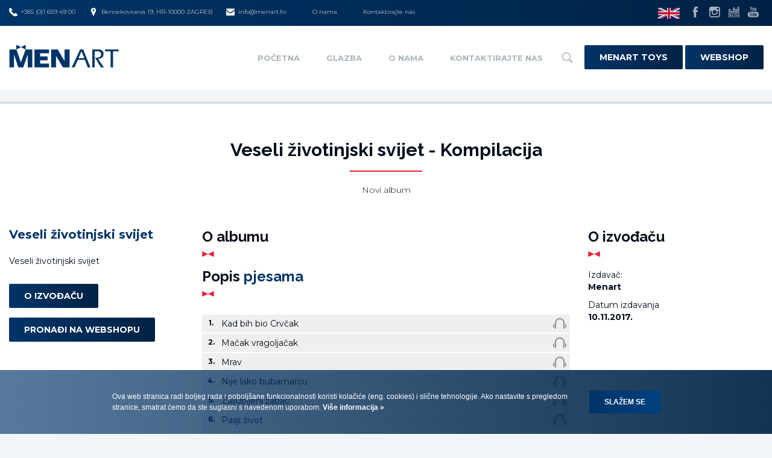

--- FILE ---
content_type: text/html; charset=UTF-8
request_url: https://www.menart.hr/hr/kompilacija/veseli-zivotinjski-svijet
body_size: 6836
content:
<!doctype html>
<!--[if lt IE 7 ]> <html class="ie ie6" lang="hr"> <![endif]-->
<!--[if IE 7 ]> <html class="ie ie7" lang="hr"> <![endif]-->
<!--[if IE 8 ]> <html class="ie ie8" lang="hr"> <![endif]-->
<!--[if IE 9 ]> <html class="ie ie9" lang="hr"> <![endif]-->
<!--[if (gte IE 9)|!(IE)]><!-->
<html lang="hr">
<!--<![endif]-->
<head id="www-menart2018-hr" data-template-set="html5-reset">
	<meta charset="utf-8">
	<title>Veseli životinjski svijet (2017.) - Kompilacija - Menart</title>
	<meta name="description" content="Veseli životinjski svijet
"/>
	<meta name="keywords" content=""/>
	<meta http-equiv="X-UA-Compatible" content="IE=edge">
	<meta name="viewport" content="width=device-width, initial-scale=1.0, maximum-scale=1.0, user-scalable=no" />
    <meta name="author" content="elatus.net">
    
    <meta property="og:type" content="music.album" />
<meta property="og:title" content="Veseli životinjski svijet (2017) - Kompilacija" />
<meta property="og:description" content="Veseli životinjski svijet" />
<meta property="og:image" content="DATADOMAIN_ABS/public/2017-12/en-ten-tini-veseli-zivotinjski-svijet-cover.jpg" />
<meta property="og:url" content="https://www.menart.hr/hr/kompilacija/veseli-zivotinjski-svijet" />
<meta property="og:site_name" content="Menart" />
    
    
    
    <link rel="apple-touch-icon" sizes="57x57" href="/system/template/menart2018/favicons/apple-touch-icon-57x57.png">
    <link rel="apple-touch-icon" sizes="60x60" href="/system/template/menart2018/favicons/apple-touch-icon-60x60.png">
    <link rel="apple-touch-icon" sizes="72x72" href="/system/template/menart2018/favicons/apple-touch-icon-72x72.png">
    <link rel="apple-touch-icon" sizes="76x76" href="/system/template/menart2018/favicons/apple-touch-icon-76x76.png">
    <link rel="apple-touch-icon" sizes="114x114" href="/system/template/menart2018/favicons/apple-touch-icon-114x114.png">
    <link rel="apple-touch-icon" sizes="120x120" href="/system/template/menart2018/favicons/apple-touch-icon-120x120.png">
    <link rel="apple-touch-icon" sizes="144x144" href="/system/template/menart2018/favicons/apple-touch-icon-144x144.png">
    <link rel="apple-touch-icon" sizes="152x152" href="/system/template/menart2018/favicons/apple-touch-icon-152x152.png">
    <link rel="apple-touch-icon" sizes="180x180" href="/system/template/menart2018/favicons/apple-touch-icon-180x180.png">
    <link rel="icon" type="image/png" href="/system/template/menart2018/favicons/favicon-32x32.png" sizes="32x32">
    <link rel="icon" type="image/png" href="/system/template/menart2018/favicons/favicon-194x194.png" sizes="194x194">
    <link rel="icon" type="image/png" href="/system/template/menart2018/favicons/favicon-96x96.png" sizes="96x96">
    <link rel="icon" type="image/png" href="/system/template/menart2018/favicons/android-chrome-192x192.png" sizes="192x192">
    <link rel="icon" type="image/png" href="/system/template/menart2018/favicons/favicon-16x16.png" sizes="16x16">
    <link rel="manifest" href="/system/template/menart2018/favicons/manifest.json">
    <meta name="msapplication-TileColor" content="#000000">
    <meta name="msapplication-TileImage" content="/system/template/menart2018/favicons/mstile-144x144.png">
    <meta name="theme-color" content="#000000">


    <link href="https://fonts.googleapis.com/css?family=Montserrat:300,400,700|Raleway:700&amp;subset=latin-ext" rel="stylesheet">

	<link rel="stylesheet" href="/system/template/menart2018/css/bootstrap.min.css">
	<link rel="stylesheet" href="/system/template/menart2018/css/owl/owl.carousel.css">
    <link rel="stylesheet" href="/system/template/menart2018/css/rs/royalslider.css">
	<link rel="stylesheet" href="/system/template/menart2018/css/rs/minimal-white/rs-minimal-white.css">
    <link rel="stylesheet" href="/system/template/menart2018/css/swipebox/swipebox.css">
    <link rel="stylesheet" href="/system/template/menart2018/css/sweetalert/css/sweetalert.min.css">

        <link rel="stylesheet" href="/system/template/menart2018/css/styles_glazba.css?v=2018.12.12">

    <script src="/system/template/menart2018/js/jquery-1.11.1.min.js"></script>
    <script src="/system/template/menart2018/js/jquery-migrate-1.2.1.min.js"></script>
	<script src="/system/template/menart2018/js/bootstrap.min.js"></script>
	<script src="/system/template/menart2018/js/owl/owl.carousel.min.js"></script>
    <script src="/system/template/menart2018/js/swipebox/jquery.swipebox.min.js"></script>
    <script src="/system/template/menart2018/js/rs/jquery.royalslider.min.js"></script>
    <script src="/system/template/menart2018/js/backstretch/jquery.backstretch.min.js"></script>
    <script src="/system/template/menart2018/js/countdown/countdown.js"></script>
	<script src="/system/template/menart2018/js/validate/jquery.validate.1.12.0.min.js"></script>
    <script src="/system/template/menart2018/js/notify.min.js"></script>
    <script src="/system/template/menart2018/js/enumb.min.js"></script>
    <script src="/system/template/menart2018/js/sweetalert/js/sweetalert.min.js"></script>

    <!-- NUMERAL JS -->
    <script src="/system/template/menart2018/js/numeral/numeral.min.js"></script>
    <script src="/system/template/menart2018/js/numeral/locales.min.js"></script>
    
	<!--[if lt IE 9]>
	<script src="/system/template/menart2018/js/html5shiv.js"></script>
	<script src="/system/template/menart2018/js/respond.min.js"></script>
	<script src="/system/template/menart2018/js/selectivizr-min.js"></script>
	<noscript></noscript>
	<![endif]-->
    <script src="/system/template/menart2018/js/rotator.js?v=1.1"></script>
    <script src="/system/template/menart2018/js/functions.js?v=2018.2"></script>
    <script src="/system/template/menart2018/js/shop.js"></script>

    <script>
        var LANG = '/hr';
    </script>


    <!-- Facebook Pixel Code -->
    <script>
        !function(f,b,e,v,n,t,s)
        {if(f.fbq)return;n=f.fbq=function(){n.callMethod?
            n.callMethod.apply(n,arguments):n.queue.push(arguments)};
            if(!f._fbq)f._fbq=n;n.push=n;n.loaded=!0;n.version='2.0';
            n.queue=[];t=b.createElement(e);t.async=!0;
            t.src=v;s=b.getElementsByTagName(e)[0];
            s.parentNode.insertBefore(t,s)}(window, document,'script',
            'https://connect.facebook.net/en_US/fbevents.js');
        fbq('init', '1693117627375931');
        fbq('track', 'PageView');
    </script>
    <noscript><img height="1" width="1" style="display:none"
                   src="https://www.facebook.com/tr?id=1693117627375931&ev=PageView&noscript=1"
        /></noscript>
    <!-- End Facebook Pixel Code -->






</head>
<body class="hr red glazba page" style="background-image: linear-gradient(rgba(0,0,0, 0.0), rgba(242, 245, 247, 0) 40%);">

	<main class="container-fluid padding0">
        <header class="mainHeader">
    <div class="headerTop bg_blue visible-lg visible-md visible-sm">
        <div class="container-fluid">
            <div class="row">
                <div class="col-md-9 col-sm-12">
                    <ul class="contactList clearfix">
                                                <li>
                            <a href="callto:+38516594900" class="contactItem"><img src="/system/template/menart2018/images/icon-phone.svg" alt="">+385 (0)1 659 49 00</a>
                        </li>
                                                                        <li>
                            <a href="https://www.menart.hr/hr/menart/company/" class="contactItem"><img src="/system/template/menart2018/images/icon-pin.svg" alt="">Bencekoviceva 19, HR-10000 ZAGREB</a>
                        </li>
                                                                        <li>
                            <a href="mailto:info@menart.hr" class="contactItem"><img src="/system/template/menart2018/images/icon-envelope.svg" alt="">info@menart.hr</a>
                        </li>
                                                                        <li>
                            <a href="https://www.menart.hr/hr/menart/company/" class="contactItem">O nama</a>
                        </li>
                                                                        <li>
                            <a href="https://www.menart.hr/hr/menart/company/" class="contactItem">Kontaktirajte nas</a>
                        </li>
                                            </ul>
                </div>
                <div class="col-md-3 text-right visible-md visible-lg">
                    <ul class="socialList clearfix">
                        <li><a href="https://www.menart.hr/en/"><img class="lang-flag" src="/system/template/menart2018/images/flag-en.png" alt="lang"></a></li>
                                                <li><a href="https://www.facebook.com/menarthrvatska" class="socialItem" target="_blank"><img src="/system/template/menart2018/images/icon-facebook.svg" alt=""></a></li>
                                                                                                <li><a href="https://www.instagram.com/menart_label/" class="socialItem" target="_blank"><img src="/system/template/menart2018/images/icon-instagram.svg" alt=""></a></li>
                                                                        <li><a href="http://www.deezer.com/profile/456216911" class="socialItem" target="_blank"><img src="/system/template/menart2018/images/icon-deezer.svg" alt=""></a></li>
                                                                        <li><a href="https://www.youtube.com/user/MENARThr" class="socialItem" target="_blank"><img src="/system/template/menart2018/images/icon-youtube.svg" alt=""></a></li>
                                            </ul>
                </div>
            </div>
        </div>
    </div>
    <div class="headerBottom bg_white">
        <div class="container-fluid">
            <div class="row">
                <div class="col-xs-6 col-md-3">
                    <a href="/hr/" class="logo"><img src="/system/template/menart2018/images/logo-blue.png" alt=""></a>
                </div>
                <div class="col-xs-6 visible-xs visible-sm text-right">
                    <a class="lang-container" href="https://www.menart.hr/en/">&nbsp;</a>
                    <a href="/shop/hr/kosarica" class="btnCartMobile circle visible-xs-inline-block visible-sm-inline-block transition_06_easeinout"><div class="badge" >0</div></a>
                    <a href="#" class="rButton">
                        <div class="hamburger">
                            <span></span>
                            <span></span>
                            <span></span>
                        </div>
                    </a>
                </div>
                <div class="col-xs-6 col-md-9 text-right visible-lg visible-md">
                                        	<ul id="mainMenu" class="mainMenu clearfix">
			<li rel=""><a href="http://www.menart.hr/" class="menulink">Početna</a></li>
			<li rel="p2"><a href="/" class="menulink">Glazba</a>	<ul class="top_level">
			<li rel=""><a href="/hr/izvodjaci/">Izvođači</a></li>
			<li rel=""><a href="/hr/izdanja/domaca/">Domaća izdanja</a></li>
			<li rel=""><a href="/hr/izdanja/strana/">Strana izdanja</a></li>
			<li rel=""><a href="/hr/izdanja/djecja/">Dječja izdanja</a></li>
			<li rel=""><a href="/hr/izdanja/">Sva izdanja</a></li>
			<li rel="dogadjanja"><a href="/hr/dogadjanja/">Događanja</a></li>
			<li rel="novosti"><a href="/hr/novosti/">Novosti</a></li></ul>
			</li>
			<li rel=""><a href="/hr/menart/company/" class="menulink">O nama</a></li>
			<li rel=""><a href="/hr/menart/company/" class="menulink">Kontaktirajte nas</a></li>
			</ul>                                        <a href="#" class="searchIcon hidden-xs hidden-sm"><img src="/system/template/menart2018/images/icon-search.svg" alt=""></a>

                    <a target="_blank" href="https://www.menarttoys.com/?lang=hr" class="button bg
                    webshop-button">Menart Toys</a>
                    <a target="_blank" href="https://www.menartshop.hr/" class="button bg webshop-button">Webshop</a>
                    <ul class="mainMenu" id="secondMenu">

                    </ul>
                </div>
            </div>
        </div>
    </div>
    <div class="search_panel anim  hidden-xs hidden-sm hidden-md">
        <form class="frm_search" method="get" action="/hr/search/" enctype="application/x-www-form-urlencoded" name="frm_search" >
            <div class="form-group">
                <input type="text" name="term" class="form-control" placeholder="Upišite pojam za pretraživanje">
            </div>
        </form>
    </div>
    <div class="rOptions hidden-md hidden-lg">

        
        <h5 class="rmenu_heading">Izbornik</h5>
        	<ul id="responsive_menu-2" class="responsive_menu">
			<li rel=""><a href="http://www.menart.hr/" class="menulink">Početna</a></li>
			<li rel="p2"><a href="/" class="menulink">Glazba</a>	<ul class="top_level">
			<li rel=""><a href="/hr/izvodjaci/">Izvođači</a></li>
			<li rel=""><a href="/hr/izdanja/domaca/">Domaća izdanja</a></li>
			<li rel=""><a href="/hr/izdanja/strana/">Strana izdanja</a></li>
			<li rel=""><a href="/hr/izdanja/djecja/">Dječja izdanja</a></li>
			<li rel=""><a href="/hr/izdanja/">Sva izdanja</a></li>
			<li rel="dogadjanja"><a href="/hr/dogadjanja/">Događanja</a></li>
			<li rel="novosti"><a href="/hr/novosti/">Novosti</a></li></ul>
			</li>
			<li rel=""><a href="/hr/menart/company/" class="menulink">O nama</a></li>
			<li rel=""><a href="/hr/menart/company/" class="menulink">Kontaktirajte nas</a></li>
			</ul>
                	<ul id="responsive_menu-3" class="responsive_menu">
			<li rel="shop"><a href="https://www.menartshop.hr/" class="menulink">Web-shop</a></li>
			<li rel=""><a href="https://www.menart.hr/hr/menart/company/" class="menulink">O nama</a></li>
			<li rel=""><a href="https://www.menart.hr/hr/menart/company/" class="menulink">Kontaktirajte nas</a></li>
			</ul>
        <a target="_blank" href="https://www.menarttoys.com/?lang=hr" class="button bg
                    webshop-button">Menart Toys</a>
        <a target="_blank" href="https://www.menartshop.hr/" class="button bg webshop-button">Webshop</a>

        <form method="get" action="/hr/search/" enctype="application/x-www-form-urlencoded" name="search_form" class="search_form">

            <div class="input-group">
                <input type="text" class="form-control"  name="term" placeholder="Pretraživanje">
                <span class="input-group-btn">
                                    <button class="btn btn-default bg search_btn" type="submit">Traži</button>
                                  </span>
            </div>

        </form>


    </div>
</header>
                <div class="page_bg">

                        <div class="categoryImgWrapper smallHeader" style="background-image: url(/system/template/menart/images/bg-page-glazba.jpg); ">
                <div class="categoryContent">
                                        <div class="container">
                                                    <div class="row">
                                <div class="col-md-6 col-md-push-3 text-center">
                                                                        
                                </div>
                            </div>
                                            </div>
                </div>
            </div>
            <section class="">
    <div class="wide wideMTop bg_white">
        <div class="container-fluid"  >
            <h1 class="page_title">Veseli životinjski svijet - Kompilacija</h1>
            <p class="page_desc">Novi album</p>
        </div>
        <div class="container-fluid page_top">
        	<article>

                    <div class="row">
                    	<div class="col-xs-12 col-sm-4 col-md-3">
                            <div class="aside-inner">
                                <div class="info_cover">
                                                                    </div>
                                <div class="info_name boja">Veseli životinjski svijet</div>
                                <div class="clearfix"></div>
                                <p>Veseli životinjski svijet
</p>
                                <ul class="box_buttons">
                                    <li><a href="/hr/kompilacija" class="button bg">O izvođaču</a></li>

                                                                                                                <li><a href="https://www.menartshop.hr/?s=Veseli+%C5%BEivotinjski+svijet+-+Kompilacija&post_type=product&dgwt_wcas=1" class="button bg bg_wide">Pronađi na webshopu</a></li>
                                    

                                                                    </ul>
                            </div>
                        </div>
                        <div class="col-xs-12 col-sm-8 col-md-6">


                            <h1>O albumu</h1>

                            
							<div id="main_article">
							                            </div>

                            <script>
                                $(document).ready(function(e) {
                                    $("#main_article p iframe[src*=youtube]").attr("webkitallowfullscreen", "webkitallowfullscreen").attr("mozallowfullscreen", "mozallowfullscreen").attr("allowfullscreen", "allowfullscreen").addClass("embed-responsive-item").parent().unwrap("<p/>").wrap('<div class="embed-responsive embed-responsive-16by9"/>');
                                });
								</script>




                                                             <h1 class="box_title">Popis <span class="boja">pjesama</span></h1>
                                <ul class="playlist">
                            	                                    <li><span class="rb">1.</span>Kad bih bio Crvčak<span class="izv"></span>
                                        <ul class="btn_playlist">
                                                                                                                                    <li><a class="dz stream" href="https://www.deezer.com/search/veseli%20%C5%BEivotinjski%20svijet" target="_blank" title="Stream"></a></li>                                                                                    </ul>
                                    </li>
                                                                        <li><span class="rb">2.</span>Mačak vragoljačak<span class="izv"></span>
                                        <ul class="btn_playlist">
                                                                                                                                    <li><a class="dz stream" href="https://www.deezer.com/search/veseli%20%C5%BEivotinjski%20svijet" target="_blank" title="Stream"></a></li>                                                                                    </ul>
                                    </li>
                                                                        <li><span class="rb">3.</span>Mrav<span class="izv"></span>
                                        <ul class="btn_playlist">
                                                                                                                                    <li><a class="dz stream" href="https://www.deezer.com/search/veseli%20%C5%BEivotinjski%20svijet" target="_blank" title="Stream"></a></li>                                                                                    </ul>
                                    </li>
                                                                        <li><span class="rb">4.</span>Nije lako bubamarcu<span class="izv"></span>
                                        <ul class="btn_playlist">
                                                                                                                                    <li><a class="dz stream" href="https://www.deezer.com/search/veseli%20%C5%BEivotinjski%20svijet" target="_blank" title="Stream"></a></li>                                                                                    </ul>
                                    </li>
                                                                        <li><span class="rb">5.</span>Zaljubljeni žabac<span class="izv"></span>
                                        <ul class="btn_playlist">
                                                                                                                                    <li><a class="dz stream" href="https://www.deezer.com/search/veseli%20%C5%BEivotinjski%20svijet" target="_blank" title="Stream"></a></li>                                                                                    </ul>
                                    </li>
                                                                        <li><span class="rb">6.</span>Pasji život<span class="izv"></span>
                                        <ul class="btn_playlist">
                                                                                                                                    <li><a class="dz stream" href="https://www.deezer.com/search/veseli%20%C5%BEivotinjski%20svijet" target="_blank" title="Stream"></a></li>                                                                                    </ul>
                                    </li>
                                                                        <li><span class="rb">7.</span>Zakleo se bumbar<span class="izv"></span>
                                        <ul class="btn_playlist">
                                                                                                                                    <li><a class="dz stream" href="https://www.deezer.com/search/veseli%20%C5%BEivotinjski%20svijet" target="_blank" title="Stream"></a></li>                                                                                    </ul>
                                    </li>
                                                                        <li><span class="rb">8.</span>Čvorak<span class="izv"></span>
                                        <ul class="btn_playlist">
                                                                                                                                    <li><a class="dz stream" href="https://www.deezer.com/search/veseli%20%C5%BEivotinjski%20svijet" target="_blank" title="Stream"></a></li>                                                                                    </ul>
                                    </li>
                                                                        <li><span class="rb">9.</span>Pilići<span class="izv"></span>
                                        <ul class="btn_playlist">
                                                                                                                                    <li><a class="dz stream" href="https://www.deezer.com/search/veseli%20%C5%BEivotinjski%20svijet" target="_blank" title="Stream"></a></li>                                                                                    </ul>
                                    </li>
                                                                        <li><span class="rb">10.</span>Eco, peci, pec<span class="izv"></span>
                                        <ul class="btn_playlist">
                                                                                                                                    <li><a class="dz stream" href="https://www.deezer.com/search/veseli%20%C5%BEivotinjski%20svijet" target="_blank" title="Stream"></a></li>                                                                                    </ul>
                                    </li>
                                                                        <li><span class="rb">11.</span>Životinjski svijet<span class="izv"></span>
                                        <ul class="btn_playlist">
                                                                                                                                    <li><a class="dz stream" href="https://www.deezer.com/search/veseli%20%C5%BEivotinjski%20svijet" target="_blank" title="Stream"></a></li>                                                                                    </ul>
                                    </li>
                                                                        <li><span class="rb">12.</span>Medine brojalice<span class="izv"></span>
                                        <ul class="btn_playlist">
                                                                                                                                    <li><a class="dz stream" href="https://www.deezer.com/search/veseli%20%C5%BEivotinjski%20svijet" target="_blank" title="Stream"></a></li>                                                                                    </ul>
                                    </li>
                                                                        <li><span class="rb">13.</span>Pošla patka preko Save<span class="izv"></span>
                                        <ul class="btn_playlist">
                                                                                                                                    <li><a class="dz stream" href="https://www.deezer.com/search/veseli%20%C5%BEivotinjski%20svijet" target="_blank" title="Stream"></a></li>                                                                                    </ul>
                                    </li>
                                                                        <li><span class="rb">14.</span>Pismo iz Zoološkog vrta<span class="izv"></span>
                                        <ul class="btn_playlist">
                                                                                                                                    <li><a class="dz stream" href="https://www.deezer.com/search/veseli%20%C5%BEivotinjski%20svijet" target="_blank" title="Stream"></a></li>                                                                                    </ul>
                                    </li>
                                                                        <li><span class="rb">15.</span>Maestro pingvin<span class="izv"></span>
                                        <ul class="btn_playlist">
                                                                                                                                    <li><a class="dz stream" href="https://www.deezer.com/search/veseli%20%C5%BEivotinjski%20svijet" target="_blank" title="Stream"></a></li>                                                                                    </ul>
                                    </li>
                                                                        <li><span class="rb">16.</span>Zoološki vrt<span class="izv"></span>
                                        <ul class="btn_playlist">
                                                                                                                                    <li><a class="dz stream" href="https://www.deezer.com/search/veseli%20%C5%BEivotinjski%20svijet" target="_blank" title="Stream"></a></li>                                                                                    </ul>
                                    </li>
                                                                        <li><span class="rb">17.</span>Devino pismo<span class="izv"></span>
                                        <ul class="btn_playlist">
                                                                                                                                    <li><a class="dz stream" href="https://www.deezer.com/search/veseli%20%C5%BEivotinjski%20svijet" target="_blank" title="Stream"></a></li>                                                                                    </ul>
                                    </li>
                                                                        <li><span class="rb">18.</span>Kišna glista<span class="izv"></span>
                                        <ul class="btn_playlist">
                                                                                                                                    <li><a class="dz stream" href="https://www.deezer.com/search/veseli%20%C5%BEivotinjski%20svijet" target="_blank" title="Stream"></a></li>                                                                                    </ul>
                                    </li>
                                                                        <li><span class="rb">19.</span>Zeko i potočić<span class="izv"></span>
                                        <ul class="btn_playlist">
                                                                                                                                    <li><a class="dz stream" href="https://www.deezer.com/search/veseli%20%C5%BEivotinjski%20svijet" target="_blank" title="Stream"></a></li>                                                                                    </ul>
                                    </li>
                                                                        <li><span class="rb">20.</span>Pčelica<span class="izv"></span>
                                        <ul class="btn_playlist">
                                                                                                                                    <li><a class="dz stream" href="https://www.deezer.com/search/veseli%20%C5%BEivotinjski%20svijet" target="_blank" title="Stream"></a></li>                                                                                    </ul>
                                    </li>
                                                                    </ul>
                                <script>
                                $(document).ready(function(e) {
                                     $( '.playlist .ytswipebox' ).swipebox({
										loopAtEnd: true,
										hideBarsDelay :0
									});
                                });
                                </script>
                                
                            
                            
                        </div>
                        <div class="col-xs-12 col-sm-12 col-md-3">
                            <div class="aside-inner">
                                <h1>O izvođaču</h1>
                                <p></p>
                                <div class="publishing">
                                    Izdavač: <span>Menart</span>
                                    Datum izdavanja <span>10.11.2017.</span>
                                </div>

                                
                            </div>
                        </div>
                    </div>
             </article>
        </div>
    </div>
</section>        </div>

        <div class="sections">
                                                <section class="menartInfoWrapper bg_white">
    <ul class="menartInfoList text-center">
        <li>
            <a href="/hr/" class="footer-logo">
                <img src="/system/template/menart2018/images/logo-blue.png" alt="">
            </a>
        </li>
        <li>
            <h3 class="title titleimg">Newsletter                            </h3>
            <form action="https://menart.us8.list-manage.com/subscribe/post?u=6929fc04258974c1cec31cc49&amp;id=2ba610ee4b&amp;f_id=00ee5ce0f0" class="newsletterForm text-left form_newsletter" target="_blank" role="form" method="post" name="newsletter" id="newsletter_form_data_16971d33f05ed0">
                <div  id="newsletter_form_16971d33f05ed0">
                    <div class="form-group">
                        <input type="text" name="EMAIL" id="n_email" class="form-control" placeholder="Upišite svoju e-mail adresu..." />
                        <button type="submit" class="button bg">Prijavi se                                                    </button>
                    </div>
                    <div class="checkboxwrapper hidden">
                        <input type="checkbox" name="uvjeti" id="uvjeti" value="1">
                        <label for="uvjeti"><span>Slažem se s <a href="/hr/uvjeti-koristenja/"><strong>uvjetima korištenja</strong></a></span></label>
                    </div>
                </div>

                

                <div style="position: absolute; left: -5000px;" aria-hidden="true"><input type="text" name="b_6929fc04258974c1cec31cc49_2ba610ee4b" tabindex="-1" value=""></div>
            </form>

           
        </li>
        <li>
            <h3 class="title titleImg">Pratite nas            </h3>
                        <p>Pratite nas na našim društvenim mrežama</p>
                        <ul class="socialList socialListBig clearfix">
                                <li><a href="https://www.facebook.com/menarthrvatska" class="socialItem" target="_blank"><img src="/system/template/menart2018/images/icon-facebook-gray.svg" alt=""></a></li>
                                                                <li><a href="https://www.instagram.com/menart_label/" class="socialItem" target="_blank"><img src="/system/template/menart2018/images/icon-instagram-gray.svg" alt=""></a></li>
                                                <li><a href="http://www.deezer.com/profile/456216911" class="socialItem" target="_blank"><img src="/system/template/menart2018/images/icon-deezer-gray.svg" alt=""></a></li>
                                                <li><a href="https://www.youtube.com/user/MENARThr" class="socialItem" target="_blank"><img src="/system/template/menart2018/images/icon-youtube-gray.svg" alt=""></a></li>
                            </ul>
        </li>

    </ul>
</section>
        </div>

        

<footer>
    <div class="container">
        <div class="row">
            <div class="col-xs-12">
                                <p>Menart d.o.o. &copy; 2026. Sva prava pridržana.</p>

                                	<ul id="footerNav" class="footer-nav">
			<li rel=""><a href="/hr/uvjeti-koristenja/" class="menulink">Uvjeti korištenja</a></li>
			<li rel=""><a href="/hr/menart/company/" class="menulink">Impressum</a></li>
			<li rel=""><a href="/hr/cookies/" class="menulink">Politika kolačića</a></li>
			<li rel=""><a href="/hr/gdpr/" class="menulink">Pravila zaštite privatnosti</a></li>
			</ul>                            </div>
        </div>
    </div>
</footer>



<script id="loginModalHtml" type="text/html">
    <form action="/hr" method="post" enctype="application/x-www-form-urlencoded" class="login_form">
        <div class="row">
            <div class="col-xs-12 text-center">
                <div class="modal-logo"></div>
            </div>
            <!-- KORISNIČKO IME -->
            <div class="col-xs-12">
                <div class="form-group">
                    <label for="ime">Korisničko ime</label>
                    <input type="text" name="login_username" id="ime" class="form-control" value="" required="required" aria-required="true">
                </div>
            </div>
            <!-- LOZINKA -->
            <div class="col-xs-12">
                <div class="form-group">
                    <label for="lozinka">Lozinka</label>
                    <input type="password" name="login_password" id="lozinka" class="form-control" value="" required="required" aria-required="true">
                </div>
            </div>
            <!-- BUTTONS -->
            <div class="col-xs-12">
                <a href="/hr/register" id="registracija" class="button-registracija pull-left">Registriraj se</a>
                <button type="submit" id="nastavi-kosarica" class="nastavi-kosarica pull-right">Prijavi se</button>
            </div>
            <!-- ZABORAVLJENA LOZINKA -->
            <div class="col-xs-12 text-center">
                <a href="/hr/register/forgot_password" class="zab-lozinka">Zaboravljena lozinka?</a>
            </div>
        </div>

        <input type="hidden" name="redirect" value="/hr" />
        <input type="hidden" name="token" value="4b1422a36e09a93eb446a8b9283647e11be7011123a0591b3530cf3c0a5db111a71438b69d8c229130103d4a0cd602278f6de7214b672d4f8d8bbe3bbcb5ac29" />
    </form>
</script>


<script>
    $(document).ready(function(){
        $('.shop-prijava').click(function (e) {
            e.preventDefault();
            swal({
                html: $('#loginModalHtml').html(),
                background: '#000',
                showConfirmButton: false,
            });
        })
    });
</script>


<div id="kontakt_modal" class="modal fade" tabindex="-1" role="dialog"><div class="modal-dialog modal-lg">

	<form id="kontakt-modal-form" action="" role="form" method="post" name="appointment" enctype="multipart/form-data">
        	<div class="modal-content">
                <div class="modal-header bojabg">
                    <h2>Kontakt</h2>
                </div>
                <div class="modal-body">
                	<div class="row">
                        <div class="colLeft col-xs-12 col-sm-6 col-md-6 col-lg-6">
                            <div class="form-group">
                                <label for="name">Ime i prezime</label>
                                <input type="text" class="form-control rounded field" name="ime" value="" required>
                            </div>
                            <div class="form-group">
                                <label for="phone">Kontakt telefon</label>
                                <input type="text" class="form-control rounded field" name="telefon" value="" required>
                            </div>
                            <div class="form-group">
                                <label for="email">E-mail adresa</label>
                                <input type="email" class="form-control rounded field" name="email" data-validate-email="true" value="" required>
                            </div>
                         
                         </div>
                         <div class="colRight col-xs-12 col-sm-6 col-md-6 col-lg-6">
                            <div class="form-group">
                                <label for="poruka">Vaša poruka</label>
                                <textarea class="form-control rounded area" name="poruka" rows="5"></textarea>
                            </div>
							<div class="form-group">
                                <label for="ccode">Prepišite kôd</label>
                                <input type="text" class="form-control rounded field" name="ccode" required  style="background-image:url([data-uri]); background-repeat:no-repeat; background-position:right center; ">
                            </div>
							
                        </div>
                    </div>
                </div>
                <div class="modal-footer">
                    <button type="button" class="btn button default dismiss-btn" data-dismiss="modal">Odustani</button>
                    <button type="submit" class="btn button bg dismiss-btn">Pošalji</button>
                </div>
            </div>
							<input type="hidden" name="action" value="KONTAKT.MODAL">
							<input type="hidden" name="enq_type" value="kontakt.modal">
							<input type="hidden" name="enq_title" value="Kontakt">
                            <input type="hidden" name="email_enq_title" value="Kontakt">
							<input type="hidden" name="enq_url" value="https://www.menart.hr/hr/kompilacija/veseli-zivotinjski-svijet">
							<input type="hidden" name="enq_token" value="84dbb1cfa17a869091468bb2fa53533cc4e20bbc5bbe9dcb2f0c373fe3d45225556a2663ae1a80ad6a4f7efe091c2be14a8b285bf3ba5fef66431a82c70a8efd">	
							
        </form>
					<script type="text/javascript">
						jQuery.extend(jQuery.validator.messages, {
								required: "Ovo polje je obavezno",
								email: "Upišite važeću e-mail adresu!"
							});
							
							$(document).ready(function() {$("#kontakt-modal-form").validate(); });
					</script>
    </div>
</div>


				<script type="text/javascript">
				$(document).ready(function(e) {
					$("#main-menu li[rel^='p2'] > a").addClass("active");
				});
					
				</script>

    <script type="text/javascript">
        if(/MSIE \d|Trident.*rv:/.test(navigator.userAgent))
            document.write('<script src="/system/template/menart2018/js/core.min.js"><\/script>');
    </script>

<script>
  (function(i,s,o,g,r,a,m){i['GoogleAnalyticsObject']=r;i[r]=i[r]||function(){
  (i[r].q=i[r].q||[]).push(arguments)},i[r].l=1*new Date();a=s.createElement(o),
  m=s.getElementsByTagName(o)[0];a.async=1;a.src=g;m.parentNode.insertBefore(a,m)
  })(window,document,'script','//www.google-analytics.com/analytics.js','ga');

  ga('create', 'UA-18026298-39', 'auto');
  ga('send', 'pageview');

</script>

    <!-- Go to www.addthis.com/dashboard to customize your tools -->
    <script type="text/javascript" src="//s7.addthis.com/js/300/addthis_widget.js#pubid=ra-56e923eaa24e8042"></script>

<style>

	/* COOKIES FIRST */
	.cookies_wrap{font-family: 'Roboto', sans-serif; position: fixed; bottom: 0; left: 0; right: 0; margin: 0 auto; min-height: 81px; background-color: rgba(66,139,201, 0.85); padding: 26px; color: #fff; font-size: 12px; line-height: 18px; text-align: center; z-index: 99999; width: 100%; }
	.cookies_wrap p{ margin: 0; }
	.cookies_wrap .cookies_wrap_outer{ display: inline-block; width: 960px; }
	.cookies_wrap .cookies_wrap_text, .cookies_wrap_btns{ display: inline-block; vertical-align: middle; }
	.cookies_wrap .cookies_wrap_text{ width: 60%; margin-right: 20px; text-align: left; }
	.cookies_wrap .cookies_wrap_text a{ font-weight: 700; color: #fff !important; }
	.cookies_wrap .cookies_wrap_btns{ text-align: right; }

	@media (max-width: 1200px){

	}
	@media (max-width: 992px){
		.cookies_wrap .cookies_wrap_outer{ width: 100%; }
	}
	@media (max-width: 768px){
		.cookies_wrap .cookies_wrap_text, .cookies_wrap_btns{ display: block; text-align: center !important; width: 100%; }
		.cookies_wrap_btns{ margin-top: 10px; }
	}

</style>

<section class="cookies_wrap">
	<div class="cookies_wrap_outer">
		<div class="cookies_wrap_text">
			<p>Ova web stranica radi boljeg rada i poboljšane funkcionalnosti koristi kolačiće (eng. cookies) i slične tehnologije. Ako nastavite s pregledom stranice, smatrat ćemo da ste suglasni s navedenom uporabom.<a href="/hr/cookies">&nbsp;Više informacija »</a></p>
		</div>
		<div class="cookies_wrap_btns">
			<a href="#" class="button button_primary trans_03_easeinout" id="cookie_button">Slažem se</a>
		</div>
	</div>
</section>

<script type="text/javascript">
    $(function() {
        $("#cookie_button").click(function(e) {
            e.preventDefault();
            document.cookie = "menart_cookies=true; expires=Fri, 31 Dec 2025 23:59:59 GMT; path=/";
            $(".cookies_wrap").css("display", "none");
        });

        $("#cookie_close").click(function(e) {
            e.preventDefault();
            $(".cookies_wrap").css("display", "none");
        });

    });
</script>

    </main>
		
</body>
</html>

--- FILE ---
content_type: text/css
request_url: https://www.menart.hr/system/template/menart2018/css/rs/royalslider.css
body_size: 355
content:
/* v1.0.5 */
/* Core RS CSS file. 95% of time you shouldn't change anything here. */
.royalSlider {
	width: 600px;
	height: 400px;
	position: relative;
	direction: ltr;
}
.royalSlider > * {
	float: left;
}

.rsWebkit3d .rsSlide {
	-webkit-transform: translateZ(0);
}


.rsWebkit3d .rsSlide,
.rsWebkit3d .rsContainer,
.rsWebkit3d .rsThumbs,
.rsWebkit3d .rsPreloader,
.rsWebkit3d img,
.rsWebkit3d .rsOverflow,
.rsWebkit3d .rsBtnCenterer,
.rsWebkit3d .rsAbsoluteEl,
.rsWebkit3d .rsABlock,
.rsWebkit3d .rsLink {
	-webkit-backface-visibility: hidden;
}
.rsFade.rsWebkit3d .rsSlide,
.rsFade.rsWebkit3d img,
.rsFade.rsWebkit3d .rsContainer {
    -webkit-transform: none;
}
.rsOverflow {
	width: 100%;
	height: 100%;
	position: relative;
	overflow: hidden;
	float: left;
	-webkit-tap-highlight-color:rgba(0,0,0,0);
}
.rsVisibleNearbyWrap {
	width: 100%;
	height: 100%;
	position: relative;
	overflow: hidden;
	left: 0;
	top: 0;
	-webkit-tap-highlight-color:rgba(0,0,0,0);
}
.rsVisibleNearbyWrap .rsOverflow {
	position: absolute;
	left: 0;
	top: 0;

}
.rsContainer {
	position: relative;
	width: 100%;
	height: 100%;
	-webkit-tap-highlight-color:rgba(0,0,0,0);
}

.rsArrow,
.rsThumbsArrow {
	cursor: pointer;
}

.rsThumb {
	float: left;
	position: relative;
}


.rsArrow,
.rsNav,
.rsThumbsArrow {
	opacity: 1;
	-webkit-transition:opacity 0.3s linear;
	-moz-transition:opacity 0.3s linear;
	-o-transition:opacity 0.3s linear;
	transition:opacity 0.3s linear;
}
.rsHidden {
	opacity: 0;
	visibility: hidden;
	-webkit-transition:visibility 0s linear 0.3s,opacity 0.3s linear;
	-moz-transition:visibility 0s linear 0.3s,opacity 0.3s linear;
	-o-transition:visibility 0s linear 0.3s,opacity 0.3s linear;
	transition:visibility 0s linear 0.3s,opacity 0.3s linear;
}


.rsGCaption {
	width: 100%;
	float: left;
	text-align: center;
}

/* Fullscreen options, very important ^^ */
.royalSlider.rsFullscreen {
	position: fixed !important;
	height: auto !important;
	width: auto !important;
	margin: 0 !important;
	padding: 0 !important;
	z-index: 2147483647 !important;
	top: 0 !important;
	left: 0 !important;
	bottom: 0 !important;
	right: 0 !important;
}

.royalSlider .rsSlide.rsFakePreloader {
	opacity: 1 !important;
	-webkit-transition: 0s;
	-moz-transition: 0s;
	-o-transition:  0s;
	transition:  0s;
	display: none;
}

.rsSlide {
	position: absolute;
	left: 0;
	top: 0;
	display: block;
	overflow: hidden;
	
	height: 100%;
	width: 100%;
}

.royalSlider.rsAutoHeight,
.rsAutoHeight .rsSlide {
	height: auto;
}

.rsContent {
	width: 100%;
	height: 100%;
	position: relative;
}

.rsPreloader {
	position:absolute;
	z-index: 0;	
}

.rsNav {
	-moz-user-select: -moz-none;
	-webkit-user-select: none;
	user-select: none;
}
.rsNavItem {
	-webkit-tap-highlight-color:rgba(0,0,0,0.25);
}

.rsThumbs {
	cursor: pointer;
	position: relative;
	overflow: hidden;
	float: left;
	z-index: 22;
}
.rsTabs {
	float: left;
	background: none !important;
}
.rsTabs,
.rsThumbs {
	-webkit-tap-highlight-color:rgba(0,0,0,0);
	-webkit-tap-highlight-color:rgba(0,0,0,0);
}


.rsVideoContainer {
	/*left: 0;
	top: 0;
	position: absolute;*/
	/*width: 100%;
	height: 100%;
	position: absolute;
	left: 0;
	top: 0;
	float: left;*/
	width: auto;
	height: auto;
	line-height: 0;
	position: relative;
}
.rsVideoFrameHolder {
	position: absolute;
	left: 0;
	top: 0;
	background: #141414;
	opacity: 0;
	-webkit-transition: .3s;
}
.rsVideoFrameHolder.rsVideoActive {
	opacity: 1;
}
.rsVideoContainer iframe,
.rsVideoContainer video,
.rsVideoContainer embed,
.rsVideoContainer .rsVideoObj {
	position: absolute;
	z-index: 50;
	left: 0;
	top: 0;
	width: 100%;
	height: 100%;
}
/* ios controls over video bug, shifting video */
.rsVideoContainer.rsIOSVideo iframe,
.rsVideoContainer.rsIOSVideo video,
.rsVideoContainer.rsIOSVideo embed {
	-webkit-box-sizing: border-box;
	-moz-box-sizing: border-box;
	box-sizing: border-box;
	padding-right: 44px;
}

.rsABlock {
	left: 0;
	top: 0;
	position: absolute;
	z-index: 15;
	
}

img.rsImg {
	max-width: none;
}

.grab-cursor {
	cursor:url(grab.png) 8 8, move; 
}

.grabbing-cursor{ 
	cursor:url(grabbing.png) 8 8, move;
}

.rsNoDrag {
	cursor: auto;
}

.rsLink {
	left:0;
	top:0;
	position:absolute;
	width:100%;
	height:100%;
	display:block;	
	z-index: 20;
	background: url(blank.gif);
}


#full-width-slider {
  width: 100%;
  color: #000;
}
.coloredBlock {
  padding: 12px;
  background: rgba(255,0,0,0.6);
  color: #FFF;
   width: 200px;
   left: 20%;
   top: 5%;
}
.infoBlock {
  position: absolute;
  top: 0px;
  right: 5px;
  left: 5px;
  /*max-width: 25%;*/
  padding-bottom: 0;
  overflow: hidden;
  padding: 20px;
}
.infoBlockLeftBlack {
  color: #FFF;
 /* background: #000;
  background: rgba(0,0,0,0.75);*/
  left: 5px;
  right: 5px;
}
.infoBlock h4 {
  font-size: 20px;
  line-height: 1.2;
  margin: 0;
  padding-bottom: 3px;
}
.infoBlock p {
  font-size: 14px;
  margin: 4px 0 0;
}
.infoBlock a {
  color: #FFF;
  text-decoration: underline;
}
.photosBy {
  position: absolute;
  line-height: 24px;
  font-size: 12px;
  background: #FFF;
  color: #000;
  padding: 0px 10px;
  position: absolute;
  left: 12px;
  bottom: 12px;
  top: auto;
  border-radius: 2px;
  z-index: 25; 
} 
.photosBy a {
  color: #000;
}
.fullWidth {
  max-width: 1400px;
  margin: 0 auto 24px;
}

@media screen and (min-width:960px)  {
  .heroSlider .rsOverflow,
  .royalSlider.heroSlider {
      height: 570px !important;
  }
}

@media screen and (min-width:960px) and (min-height:1000px) {
    .heroSlider .rsOverflow,
    .royalSlider.heroSlider {
        height: 570px !important;
    }
}
@media screen and (min-width: 0px) and (max-width: 800px) {
  .royalSlider.heroSlider,
  .royalSlider.heroSlider .rsOverflow {
    height: 250px !important;
  }
  .infoBlock {
    padding: 10px;
    height: auto;
    max-height: 100%;
    min-width: 40%;
    left: 5px;
    top: 5px;
	right:5px;
    font-size: 12px;
  }
  .infoBlock h3 {
     font-size: 14px;
     line-height: 17px;
  }
}


/* Custom */

#full-width-slider {
  width: 100%;
  color: #000;
}
.coloredBlock {
  padding: 12px;
  background: rgba(255,0,0,0.6);
  color: #FFF;
   width: 200px;
   left: 20%;
   top: 5%;
}
.infoBlock {
  position: absolute;
  top: 100px;
  right: 70px;
  left: 70px;
  max-width: 100%;
  padding-bottom: 0;
  overflow: hidden;
  padding: 20px;
}
.infoBlockLeftBlack {
  color: #FFF;
  background:none;
  left: 30px;
  right: 30px;
}
.infoBlock h4 {
  font-size: 20px;
  line-height: 1.2;
  margin: 0;
  padding-bottom: 3px;
}
.infoBlock p {
  font-size: 14px;
  margin: 4px 0 0;
}
.infoBlock a {
  color: #FFF;
  text-decoration: underline;
}
.photosBy {
  position: absolute;
  line-height: 24px;
  font-size: 12px;
  background: #FFF;
  color: #000;
  padding: 0px 10px;
  position: absolute;
  left: 12px;
  bottom: 12px;
  top: auto;
  border-radius: 2px;
  z-index: 25; 
} 
.photosBy a {
  color: #000;
}
.fullWidth {
  max-width: 1400px;
  margin: 0 auto 24px;
}

@media screen and (min-width:960px) and (min-height:660px) {
  .heroSlider .rsOverflow,
  .royalSlider.heroSlider {
      height: 650px !important;
  }
  
  .film .heroSlider .rsOverflow,
  .film .royalSlider.heroSlider {
      height: 650px !important;
  }
  
  .glazba .heroSlider .rsOverflow,
  .glazba .royalSlider.heroSlider {
      height: 650px !important;
  }
  
  .knjige .heroSlider .rsOverflow,
  .knjige .royalSlider.heroSlider {
      height: 650px !important;
  }
  
   .igracke .heroSlider .rsOverflow,
  .igracke .royalSlider.heroSlider {
      height: 650px !important;
  }
   .kids .heroSlider .rsOverflow,
  .kids .royalSlider.heroSlider {
      height: 650px !important;
  }
   .bpm .heroSlider .rsOverflow,
  .bpm .royalSlider.heroSlider {
      height: 650px !important;
  }
  
}

@media screen and (min-width:960px) and (min-height:1000px) {
    .heroSlider .rsOverflow,
    .royalSlider.heroSlider {
        height: 650px !important;
    }
	
	.film .heroSlider .rsOverflow,
    .film .royalSlider.heroSlider {
        height: 650px !important;
    }
	
	.glazba .heroSlider .rsOverflow,
    .glazba .royalSlider.heroSlider {
        height: 650px !important;
    }
	.knjige .heroSlider .rsOverflow,
    .knjige .royalSlider.heroSlider {
        height: 650px !important;
    }
	.igracke .heroSlider .rsOverflow,
    .igracke .royalSlider.heroSlider {
        height: 650px !important;
    }
	.kids .heroSlider .rsOverflow,
    .kids .royalSlider.heroSlider {
        height: 650px !important;
    }
	.bpm .heroSlider .rsOverflow,
    .bpm .royalSlider.heroSlider {
        height: 650px !important;
    }
}
@media screen and (min-width: 0px) and (max-width: 800px) {
  .royalSlider.heroSlider,
  .royalSlider.heroSlider .rsOverflow {
    height: 350px !important;
  }
  
  .film .royalSlider.heroSlider,
  .film .royalSlider.heroSlider .rsOverflow {
    height: 350px !important;
  }
  
  .glazba .royalSlider.heroSlider,
  .glazba .royalSlider.heroSlider .rsOverflow {
    height: 350px !important;
  }
  
   .knjige .royalSlider.heroSlider,
  .knjige .royalSlider.heroSlider .rsOverflow {
    height: 350px !important;
  }
  
   .igracke .royalSlider.heroSlider,
  .igracke .royalSlider.heroSlider .rsOverflow {
    height: 350px !important;
  }
  
   .kids .royalSlider.heroSlider,
  .kids .royalSlider.heroSlider .rsOverflow {
    height: 350px !important;
  }
  
   .bpm .royalSlider.heroSlider,
  .bpm .royalSlider.heroSlider .rsOverflow {
    height: 350px !important;
  }
  
  .infoBlock {
    padding: 10px;
    height: auto;
    max-height: 100%;
    min-width: 40%;
    left: 5px;
    top: 5px;
    right: 5px;
    font-size: 12px;
  }
  .infoBlock h3 {
     font-size: 14px;
     line-height: 17px;
  }
}

.royalSlider { overflow:hidden;}


--- FILE ---
content_type: image/svg+xml
request_url: https://www.menart.hr/system/template/menart2018/images/icon-search.svg
body_size: -904
content:
<?xml version="1.0" encoding="UTF-8" standalone="no"?>
<!DOCTYPE svg PUBLIC "-//W3C//DTD SVG 1.1//EN" "http://www.w3.org/Graphics/SVG/1.1/DTD/svg11.dtd">
<svg width="100%" height="100%" viewBox="0 0 74 74" version="1.1" xmlns="http://www.w3.org/2000/svg" xmlns:xlink="http://www.w3.org/1999/xlink" xml:space="preserve" xmlns:serif="http://www.serif.com/" style="fill-rule:evenodd;clip-rule:evenodd;stroke-linejoin:round;stroke-miterlimit:1.41421;">
    <g id="Artboard1" transform="matrix(1,0,0,1,19.6436,7.32807)">
        <rect x="-19.644" y="-7.328" width="73" height="73" style="fill:none;"/>
        <g transform="matrix(0.190104,0,0,0.190104,-19.6436,-7.32807)">
            <path d="M280.5,234C295.5,210.4 304.3,182.4 304.3,152.3C304.3,68.2 236.2,0 152.2,0C68.1,0 0,68.2 0,152.3C0,236.4 68.1,304.6 152.1,304.6C182.6,304.6 211,295.6 234.8,280.2L241.7,275.4L350.3,384L384,349.7L275.5,241.1L280.5,234ZM237.4,67.2C260.1,89.9 272.6,120.1 272.6,152.2C272.6,184.3 260.1,214.5 237.4,237.2C214.7,259.9 184.5,272.4 152.4,272.4C120.3,272.4 90.1,259.9 67.4,237.2C44.7,214.5 32.2,184.3 32.2,152.2C32.2,120.1 44.7,89.9 67.4,67.2C90.1,44.5 120.3,32 152.4,32C184.5,32 214.7,44.5 237.4,67.2Z" style="fill:rgb(170,181,187);fill-rule:nonzero;"/>
        </g>
    </g>
</svg>


--- FILE ---
content_type: image/svg+xml
request_url: https://www.menart.hr/system/template/menart2018/images/icon-facebook.svg
body_size: -1006
content:
<?xml version="1.0" encoding="UTF-8" standalone="no"?>
<!DOCTYPE svg PUBLIC "-//W3C//DTD SVG 1.1//EN" "http://www.w3.org/Graphics/SVG/1.1/DTD/svg11.dtd">
<svg width="100%" height="100%" viewBox="0 0 74 74" version="1.1" xmlns="http://www.w3.org/2000/svg" xmlns:xlink="http://www.w3.org/1999/xlink" xml:space="preserve" xmlns:serif="http://www.serif.com/" style="fill-rule:evenodd;clip-rule:evenodd;stroke-linejoin:round;stroke-miterlimit:1.41421;">
    <g id="Artboard1" transform="matrix(1,0,0,1,19.6436,7.32807)">
        <rect x="-19.644" y="-7.328" width="73" height="73" style="fill:none;"/>
        <g transform="matrix(1.51107,0,0,1.51107,-0.103906,-7.32807)">
            <path d="M22.448,15.643L14.803,15.643L14.803,10.629C14.803,8.746 16.051,8.307 16.93,8.307C17.807,8.307 22.325,8.307 22.325,8.307L22.325,0.029L14.895,0C6.647,0 4.77,6.174 4.77,10.125L4.77,15.643L0,15.643L0,24.173L4.77,24.173C4.77,35.12 4.77,48.31 4.77,48.31L14.803,48.31C14.803,48.31 14.803,34.99 14.803,24.173L21.573,24.173L22.448,15.643Z" style="fill:white;fill-rule:nonzero;"/>
        </g>
    </g>
</svg>
